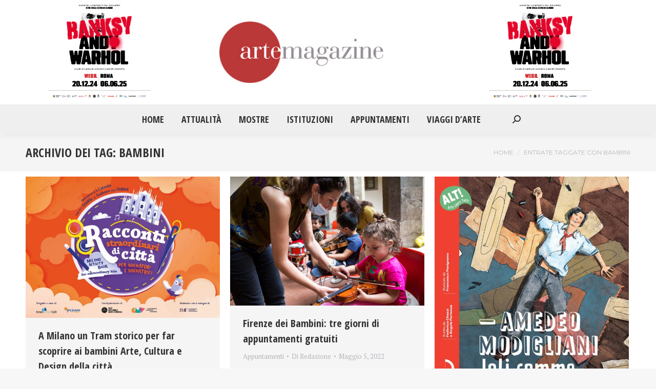

--- FILE ---
content_type: text/html; charset=UTF-8
request_url: https://artemagazine.it/tag/bambini/
body_size: 15457
content:
<!DOCTYPE html>
<!--[if !(IE 6) | !(IE 7) | !(IE 8)  ]><!-->
<html dir="ltr" lang="it-IT" prefix="og: https://ogp.me/ns#" class="no-js">
<!--<![endif]-->
<head>
	<meta charset="UTF-8" />
		<meta name="viewport" content="width=device-width, initial-scale=1, maximum-scale=1, user-scalable=0">
			<link rel="profile" href="https://gmpg.org/xfn/11" />
	<title>bambini - Arte Magazine</title>
	<style>img:is([sizes="auto" i], [sizes^="auto," i]) { contain-intrinsic-size: 3000px 1500px }</style>
	
		<!-- All in One SEO 4.8.4.1 - aioseo.com -->
	<meta name="robots" content="max-image-preview:large" />
	<link rel="canonical" href="https://artemagazine.it/tag/bambini/" />
	<link rel="next" href="https://artemagazine.it/tag/bambini/page/2/" />
	<meta name="generator" content="All in One SEO (AIOSEO) 4.8.4.1" />
		<script type="application/ld+json" class="aioseo-schema">
			{"@context":"https:\/\/schema.org","@graph":[{"@type":"BreadcrumbList","@id":"https:\/\/artemagazine.it\/tag\/bambini\/#breadcrumblist","itemListElement":[{"@type":"ListItem","@id":"https:\/\/artemagazine.it#listItem","position":1,"name":"Home","item":"https:\/\/artemagazine.it","nextItem":{"@type":"ListItem","@id":"https:\/\/artemagazine.it\/tag\/bambini\/#listItem","name":"bambini"}},{"@type":"ListItem","@id":"https:\/\/artemagazine.it\/tag\/bambini\/#listItem","position":2,"name":"bambini","previousItem":{"@type":"ListItem","@id":"https:\/\/artemagazine.it#listItem","name":"Home"}}]},{"@type":"CollectionPage","@id":"https:\/\/artemagazine.it\/tag\/bambini\/#collectionpage","url":"https:\/\/artemagazine.it\/tag\/bambini\/","name":"bambini - Arte Magazine","inLanguage":"it-IT","isPartOf":{"@id":"https:\/\/artemagazine.it\/#website"},"breadcrumb":{"@id":"https:\/\/artemagazine.it\/tag\/bambini\/#breadcrumblist"}},{"@type":"Organization","@id":"https:\/\/artemagazine.it\/#organization","name":"Arte Magazine","description":"Il quotidiano di Arte e Cultura","url":"https:\/\/artemagazine.it\/","sameAs":["https:\/\/www.facebook.com\/artemagazine43","https:\/\/twitter.com\/ArteMagazine"]},{"@type":"WebSite","@id":"https:\/\/artemagazine.it\/#website","url":"https:\/\/artemagazine.it\/","name":"Arte Magazine","description":"Il quotidiano di Arte e Cultura","inLanguage":"it-IT","publisher":{"@id":"https:\/\/artemagazine.it\/#organization"}}]}
		</script>
		<!-- All in One SEO -->

<link rel='dns-prefetch' href='//www.googletagmanager.com' />
<link rel='dns-prefetch' href='//fonts.googleapis.com' />
<link rel="alternate" type="application/rss+xml" title="Arte Magazine &raquo; Feed" href="https://artemagazine.it/feed/" />
<link rel="alternate" type="application/rss+xml" title="Arte Magazine &raquo; Feed dei commenti" href="https://artemagazine.it/comments/feed/" />
<link rel="alternate" type="application/rss+xml" title="Arte Magazine &raquo; bambini Feed del tag" href="https://artemagazine.it/tag/bambini/feed/" />
<script>
window._wpemojiSettings = {"baseUrl":"https:\/\/s.w.org\/images\/core\/emoji\/15.0.3\/72x72\/","ext":".png","svgUrl":"https:\/\/s.w.org\/images\/core\/emoji\/15.0.3\/svg\/","svgExt":".svg","source":{"concatemoji":"https:\/\/artemagazine.it\/wp-includes\/js\/wp-emoji-release.min.js?ver=6.7.2"}};
/*! This file is auto-generated */
!function(i,n){var o,s,e;function c(e){try{var t={supportTests:e,timestamp:(new Date).valueOf()};sessionStorage.setItem(o,JSON.stringify(t))}catch(e){}}function p(e,t,n){e.clearRect(0,0,e.canvas.width,e.canvas.height),e.fillText(t,0,0);var t=new Uint32Array(e.getImageData(0,0,e.canvas.width,e.canvas.height).data),r=(e.clearRect(0,0,e.canvas.width,e.canvas.height),e.fillText(n,0,0),new Uint32Array(e.getImageData(0,0,e.canvas.width,e.canvas.height).data));return t.every(function(e,t){return e===r[t]})}function u(e,t,n){switch(t){case"flag":return n(e,"\ud83c\udff3\ufe0f\u200d\u26a7\ufe0f","\ud83c\udff3\ufe0f\u200b\u26a7\ufe0f")?!1:!n(e,"\ud83c\uddfa\ud83c\uddf3","\ud83c\uddfa\u200b\ud83c\uddf3")&&!n(e,"\ud83c\udff4\udb40\udc67\udb40\udc62\udb40\udc65\udb40\udc6e\udb40\udc67\udb40\udc7f","\ud83c\udff4\u200b\udb40\udc67\u200b\udb40\udc62\u200b\udb40\udc65\u200b\udb40\udc6e\u200b\udb40\udc67\u200b\udb40\udc7f");case"emoji":return!n(e,"\ud83d\udc26\u200d\u2b1b","\ud83d\udc26\u200b\u2b1b")}return!1}function f(e,t,n){var r="undefined"!=typeof WorkerGlobalScope&&self instanceof WorkerGlobalScope?new OffscreenCanvas(300,150):i.createElement("canvas"),a=r.getContext("2d",{willReadFrequently:!0}),o=(a.textBaseline="top",a.font="600 32px Arial",{});return e.forEach(function(e){o[e]=t(a,e,n)}),o}function t(e){var t=i.createElement("script");t.src=e,t.defer=!0,i.head.appendChild(t)}"undefined"!=typeof Promise&&(o="wpEmojiSettingsSupports",s=["flag","emoji"],n.supports={everything:!0,everythingExceptFlag:!0},e=new Promise(function(e){i.addEventListener("DOMContentLoaded",e,{once:!0})}),new Promise(function(t){var n=function(){try{var e=JSON.parse(sessionStorage.getItem(o));if("object"==typeof e&&"number"==typeof e.timestamp&&(new Date).valueOf()<e.timestamp+604800&&"object"==typeof e.supportTests)return e.supportTests}catch(e){}return null}();if(!n){if("undefined"!=typeof Worker&&"undefined"!=typeof OffscreenCanvas&&"undefined"!=typeof URL&&URL.createObjectURL&&"undefined"!=typeof Blob)try{var e="postMessage("+f.toString()+"("+[JSON.stringify(s),u.toString(),p.toString()].join(",")+"));",r=new Blob([e],{type:"text/javascript"}),a=new Worker(URL.createObjectURL(r),{name:"wpTestEmojiSupports"});return void(a.onmessage=function(e){c(n=e.data),a.terminate(),t(n)})}catch(e){}c(n=f(s,u,p))}t(n)}).then(function(e){for(var t in e)n.supports[t]=e[t],n.supports.everything=n.supports.everything&&n.supports[t],"flag"!==t&&(n.supports.everythingExceptFlag=n.supports.everythingExceptFlag&&n.supports[t]);n.supports.everythingExceptFlag=n.supports.everythingExceptFlag&&!n.supports.flag,n.DOMReady=!1,n.readyCallback=function(){n.DOMReady=!0}}).then(function(){return e}).then(function(){var e;n.supports.everything||(n.readyCallback(),(e=n.source||{}).concatemoji?t(e.concatemoji):e.wpemoji&&e.twemoji&&(t(e.twemoji),t(e.wpemoji)))}))}((window,document),window._wpemojiSettings);
</script>
<style id='wp-emoji-styles-inline-css'>

	img.wp-smiley, img.emoji {
		display: inline !important;
		border: none !important;
		box-shadow: none !important;
		height: 1em !important;
		width: 1em !important;
		margin: 0 0.07em !important;
		vertical-align: -0.1em !important;
		background: none !important;
		padding: 0 !important;
	}
</style>
<link rel='stylesheet' id='wp-block-library-css' href='https://artemagazine.it/wp-includes/css/dist/block-library/style.min.css?ver=6.7.2' media='all' />
<style id='wp-block-library-theme-inline-css'>
.wp-block-audio :where(figcaption){color:#555;font-size:13px;text-align:center}.is-dark-theme .wp-block-audio :where(figcaption){color:#ffffffa6}.wp-block-audio{margin:0 0 1em}.wp-block-code{border:1px solid #ccc;border-radius:4px;font-family:Menlo,Consolas,monaco,monospace;padding:.8em 1em}.wp-block-embed :where(figcaption){color:#555;font-size:13px;text-align:center}.is-dark-theme .wp-block-embed :where(figcaption){color:#ffffffa6}.wp-block-embed{margin:0 0 1em}.blocks-gallery-caption{color:#555;font-size:13px;text-align:center}.is-dark-theme .blocks-gallery-caption{color:#ffffffa6}:root :where(.wp-block-image figcaption){color:#555;font-size:13px;text-align:center}.is-dark-theme :root :where(.wp-block-image figcaption){color:#ffffffa6}.wp-block-image{margin:0 0 1em}.wp-block-pullquote{border-bottom:4px solid;border-top:4px solid;color:currentColor;margin-bottom:1.75em}.wp-block-pullquote cite,.wp-block-pullquote footer,.wp-block-pullquote__citation{color:currentColor;font-size:.8125em;font-style:normal;text-transform:uppercase}.wp-block-quote{border-left:.25em solid;margin:0 0 1.75em;padding-left:1em}.wp-block-quote cite,.wp-block-quote footer{color:currentColor;font-size:.8125em;font-style:normal;position:relative}.wp-block-quote:where(.has-text-align-right){border-left:none;border-right:.25em solid;padding-left:0;padding-right:1em}.wp-block-quote:where(.has-text-align-center){border:none;padding-left:0}.wp-block-quote.is-large,.wp-block-quote.is-style-large,.wp-block-quote:where(.is-style-plain){border:none}.wp-block-search .wp-block-search__label{font-weight:700}.wp-block-search__button{border:1px solid #ccc;padding:.375em .625em}:where(.wp-block-group.has-background){padding:1.25em 2.375em}.wp-block-separator.has-css-opacity{opacity:.4}.wp-block-separator{border:none;border-bottom:2px solid;margin-left:auto;margin-right:auto}.wp-block-separator.has-alpha-channel-opacity{opacity:1}.wp-block-separator:not(.is-style-wide):not(.is-style-dots){width:100px}.wp-block-separator.has-background:not(.is-style-dots){border-bottom:none;height:1px}.wp-block-separator.has-background:not(.is-style-wide):not(.is-style-dots){height:2px}.wp-block-table{margin:0 0 1em}.wp-block-table td,.wp-block-table th{word-break:normal}.wp-block-table :where(figcaption){color:#555;font-size:13px;text-align:center}.is-dark-theme .wp-block-table :where(figcaption){color:#ffffffa6}.wp-block-video :where(figcaption){color:#555;font-size:13px;text-align:center}.is-dark-theme .wp-block-video :where(figcaption){color:#ffffffa6}.wp-block-video{margin:0 0 1em}:root :where(.wp-block-template-part.has-background){margin-bottom:0;margin-top:0;padding:1.25em 2.375em}
</style>
<style id='classic-theme-styles-inline-css'>
/*! This file is auto-generated */
.wp-block-button__link{color:#fff;background-color:#32373c;border-radius:9999px;box-shadow:none;text-decoration:none;padding:calc(.667em + 2px) calc(1.333em + 2px);font-size:1.125em}.wp-block-file__button{background:#32373c;color:#fff;text-decoration:none}
</style>
<style id='global-styles-inline-css'>
:root{--wp--preset--aspect-ratio--square: 1;--wp--preset--aspect-ratio--4-3: 4/3;--wp--preset--aspect-ratio--3-4: 3/4;--wp--preset--aspect-ratio--3-2: 3/2;--wp--preset--aspect-ratio--2-3: 2/3;--wp--preset--aspect-ratio--16-9: 16/9;--wp--preset--aspect-ratio--9-16: 9/16;--wp--preset--color--black: #000000;--wp--preset--color--cyan-bluish-gray: #abb8c3;--wp--preset--color--white: #FFF;--wp--preset--color--pale-pink: #f78da7;--wp--preset--color--vivid-red: #cf2e2e;--wp--preset--color--luminous-vivid-orange: #ff6900;--wp--preset--color--luminous-vivid-amber: #fcb900;--wp--preset--color--light-green-cyan: #7bdcb5;--wp--preset--color--vivid-green-cyan: #00d084;--wp--preset--color--pale-cyan-blue: #8ed1fc;--wp--preset--color--vivid-cyan-blue: #0693e3;--wp--preset--color--vivid-purple: #9b51e0;--wp--preset--color--accent: #ba3838;--wp--preset--color--dark-gray: #111;--wp--preset--color--light-gray: #767676;--wp--preset--gradient--vivid-cyan-blue-to-vivid-purple: linear-gradient(135deg,rgba(6,147,227,1) 0%,rgb(155,81,224) 100%);--wp--preset--gradient--light-green-cyan-to-vivid-green-cyan: linear-gradient(135deg,rgb(122,220,180) 0%,rgb(0,208,130) 100%);--wp--preset--gradient--luminous-vivid-amber-to-luminous-vivid-orange: linear-gradient(135deg,rgba(252,185,0,1) 0%,rgba(255,105,0,1) 100%);--wp--preset--gradient--luminous-vivid-orange-to-vivid-red: linear-gradient(135deg,rgba(255,105,0,1) 0%,rgb(207,46,46) 100%);--wp--preset--gradient--very-light-gray-to-cyan-bluish-gray: linear-gradient(135deg,rgb(238,238,238) 0%,rgb(169,184,195) 100%);--wp--preset--gradient--cool-to-warm-spectrum: linear-gradient(135deg,rgb(74,234,220) 0%,rgb(151,120,209) 20%,rgb(207,42,186) 40%,rgb(238,44,130) 60%,rgb(251,105,98) 80%,rgb(254,248,76) 100%);--wp--preset--gradient--blush-light-purple: linear-gradient(135deg,rgb(255,206,236) 0%,rgb(152,150,240) 100%);--wp--preset--gradient--blush-bordeaux: linear-gradient(135deg,rgb(254,205,165) 0%,rgb(254,45,45) 50%,rgb(107,0,62) 100%);--wp--preset--gradient--luminous-dusk: linear-gradient(135deg,rgb(255,203,112) 0%,rgb(199,81,192) 50%,rgb(65,88,208) 100%);--wp--preset--gradient--pale-ocean: linear-gradient(135deg,rgb(255,245,203) 0%,rgb(182,227,212) 50%,rgb(51,167,181) 100%);--wp--preset--gradient--electric-grass: linear-gradient(135deg,rgb(202,248,128) 0%,rgb(113,206,126) 100%);--wp--preset--gradient--midnight: linear-gradient(135deg,rgb(2,3,129) 0%,rgb(40,116,252) 100%);--wp--preset--font-size--small: 13px;--wp--preset--font-size--medium: 20px;--wp--preset--font-size--large: 36px;--wp--preset--font-size--x-large: 42px;--wp--preset--spacing--20: 0.44rem;--wp--preset--spacing--30: 0.67rem;--wp--preset--spacing--40: 1rem;--wp--preset--spacing--50: 1.5rem;--wp--preset--spacing--60: 2.25rem;--wp--preset--spacing--70: 3.38rem;--wp--preset--spacing--80: 5.06rem;--wp--preset--shadow--natural: 6px 6px 9px rgba(0, 0, 0, 0.2);--wp--preset--shadow--deep: 12px 12px 50px rgba(0, 0, 0, 0.4);--wp--preset--shadow--sharp: 6px 6px 0px rgba(0, 0, 0, 0.2);--wp--preset--shadow--outlined: 6px 6px 0px -3px rgba(255, 255, 255, 1), 6px 6px rgba(0, 0, 0, 1);--wp--preset--shadow--crisp: 6px 6px 0px rgba(0, 0, 0, 1);}:where(.is-layout-flex){gap: 0.5em;}:where(.is-layout-grid){gap: 0.5em;}body .is-layout-flex{display: flex;}.is-layout-flex{flex-wrap: wrap;align-items: center;}.is-layout-flex > :is(*, div){margin: 0;}body .is-layout-grid{display: grid;}.is-layout-grid > :is(*, div){margin: 0;}:where(.wp-block-columns.is-layout-flex){gap: 2em;}:where(.wp-block-columns.is-layout-grid){gap: 2em;}:where(.wp-block-post-template.is-layout-flex){gap: 1.25em;}:where(.wp-block-post-template.is-layout-grid){gap: 1.25em;}.has-black-color{color: var(--wp--preset--color--black) !important;}.has-cyan-bluish-gray-color{color: var(--wp--preset--color--cyan-bluish-gray) !important;}.has-white-color{color: var(--wp--preset--color--white) !important;}.has-pale-pink-color{color: var(--wp--preset--color--pale-pink) !important;}.has-vivid-red-color{color: var(--wp--preset--color--vivid-red) !important;}.has-luminous-vivid-orange-color{color: var(--wp--preset--color--luminous-vivid-orange) !important;}.has-luminous-vivid-amber-color{color: var(--wp--preset--color--luminous-vivid-amber) !important;}.has-light-green-cyan-color{color: var(--wp--preset--color--light-green-cyan) !important;}.has-vivid-green-cyan-color{color: var(--wp--preset--color--vivid-green-cyan) !important;}.has-pale-cyan-blue-color{color: var(--wp--preset--color--pale-cyan-blue) !important;}.has-vivid-cyan-blue-color{color: var(--wp--preset--color--vivid-cyan-blue) !important;}.has-vivid-purple-color{color: var(--wp--preset--color--vivid-purple) !important;}.has-black-background-color{background-color: var(--wp--preset--color--black) !important;}.has-cyan-bluish-gray-background-color{background-color: var(--wp--preset--color--cyan-bluish-gray) !important;}.has-white-background-color{background-color: var(--wp--preset--color--white) !important;}.has-pale-pink-background-color{background-color: var(--wp--preset--color--pale-pink) !important;}.has-vivid-red-background-color{background-color: var(--wp--preset--color--vivid-red) !important;}.has-luminous-vivid-orange-background-color{background-color: var(--wp--preset--color--luminous-vivid-orange) !important;}.has-luminous-vivid-amber-background-color{background-color: var(--wp--preset--color--luminous-vivid-amber) !important;}.has-light-green-cyan-background-color{background-color: var(--wp--preset--color--light-green-cyan) !important;}.has-vivid-green-cyan-background-color{background-color: var(--wp--preset--color--vivid-green-cyan) !important;}.has-pale-cyan-blue-background-color{background-color: var(--wp--preset--color--pale-cyan-blue) !important;}.has-vivid-cyan-blue-background-color{background-color: var(--wp--preset--color--vivid-cyan-blue) !important;}.has-vivid-purple-background-color{background-color: var(--wp--preset--color--vivid-purple) !important;}.has-black-border-color{border-color: var(--wp--preset--color--black) !important;}.has-cyan-bluish-gray-border-color{border-color: var(--wp--preset--color--cyan-bluish-gray) !important;}.has-white-border-color{border-color: var(--wp--preset--color--white) !important;}.has-pale-pink-border-color{border-color: var(--wp--preset--color--pale-pink) !important;}.has-vivid-red-border-color{border-color: var(--wp--preset--color--vivid-red) !important;}.has-luminous-vivid-orange-border-color{border-color: var(--wp--preset--color--luminous-vivid-orange) !important;}.has-luminous-vivid-amber-border-color{border-color: var(--wp--preset--color--luminous-vivid-amber) !important;}.has-light-green-cyan-border-color{border-color: var(--wp--preset--color--light-green-cyan) !important;}.has-vivid-green-cyan-border-color{border-color: var(--wp--preset--color--vivid-green-cyan) !important;}.has-pale-cyan-blue-border-color{border-color: var(--wp--preset--color--pale-cyan-blue) !important;}.has-vivid-cyan-blue-border-color{border-color: var(--wp--preset--color--vivid-cyan-blue) !important;}.has-vivid-purple-border-color{border-color: var(--wp--preset--color--vivid-purple) !important;}.has-vivid-cyan-blue-to-vivid-purple-gradient-background{background: var(--wp--preset--gradient--vivid-cyan-blue-to-vivid-purple) !important;}.has-light-green-cyan-to-vivid-green-cyan-gradient-background{background: var(--wp--preset--gradient--light-green-cyan-to-vivid-green-cyan) !important;}.has-luminous-vivid-amber-to-luminous-vivid-orange-gradient-background{background: var(--wp--preset--gradient--luminous-vivid-amber-to-luminous-vivid-orange) !important;}.has-luminous-vivid-orange-to-vivid-red-gradient-background{background: var(--wp--preset--gradient--luminous-vivid-orange-to-vivid-red) !important;}.has-very-light-gray-to-cyan-bluish-gray-gradient-background{background: var(--wp--preset--gradient--very-light-gray-to-cyan-bluish-gray) !important;}.has-cool-to-warm-spectrum-gradient-background{background: var(--wp--preset--gradient--cool-to-warm-spectrum) !important;}.has-blush-light-purple-gradient-background{background: var(--wp--preset--gradient--blush-light-purple) !important;}.has-blush-bordeaux-gradient-background{background: var(--wp--preset--gradient--blush-bordeaux) !important;}.has-luminous-dusk-gradient-background{background: var(--wp--preset--gradient--luminous-dusk) !important;}.has-pale-ocean-gradient-background{background: var(--wp--preset--gradient--pale-ocean) !important;}.has-electric-grass-gradient-background{background: var(--wp--preset--gradient--electric-grass) !important;}.has-midnight-gradient-background{background: var(--wp--preset--gradient--midnight) !important;}.has-small-font-size{font-size: var(--wp--preset--font-size--small) !important;}.has-medium-font-size{font-size: var(--wp--preset--font-size--medium) !important;}.has-large-font-size{font-size: var(--wp--preset--font-size--large) !important;}.has-x-large-font-size{font-size: var(--wp--preset--font-size--x-large) !important;}
:where(.wp-block-post-template.is-layout-flex){gap: 1.25em;}:where(.wp-block-post-template.is-layout-grid){gap: 1.25em;}
:where(.wp-block-columns.is-layout-flex){gap: 2em;}:where(.wp-block-columns.is-layout-grid){gap: 2em;}
:root :where(.wp-block-pullquote){font-size: 1.5em;line-height: 1.6;}
</style>
<link rel='stylesheet' id='the7-font-css' href='https://artemagazine.it/wp-content/themes/dt-the7/fonts/icomoon-the7-font/icomoon-the7-font.min.css?ver=12.4.0' media='all' />
<link rel='stylesheet' id='the7-awesome-fonts-css' href='https://artemagazine.it/wp-content/themes/dt-the7/fonts/FontAwesome/css/all.min.css?ver=12.4.0' media='all' />
<link rel='stylesheet' id='the7-awesome-fonts-back-css' href='https://artemagazine.it/wp-content/themes/dt-the7/fonts/FontAwesome/back-compat.min.css?ver=12.4.0' media='all' />
<link rel='stylesheet' id='the7-fontello-css' href='https://artemagazine.it/wp-content/themes/dt-the7/fonts/fontello/css/fontello.min.css?ver=12.4.0' media='all' />
<link rel='stylesheet' id='dt-web-fonts-css' href='https://fonts.googleapis.com/css?family=Montserrat:400,600,700%7CRoboto:400,600,700%7CRoboto+Condensed:400,600,700%7COpen+Sans+Condensed:400,600,700%7CPT+Serif:400,600,700' media='all' />
<link rel='stylesheet' id='dt-main-css' href='https://artemagazine.it/wp-content/themes/dt-the7/css/main.min.css?ver=12.4.0' media='all' />
<style id='dt-main-inline-css'>
body #load {
  display: block;
  height: 100%;
  overflow: hidden;
  position: fixed;
  width: 100%;
  z-index: 9901;
  opacity: 1;
  visibility: visible;
  transition: all .35s ease-out;
}
.load-wrap {
  width: 100%;
  height: 100%;
  background-position: center center;
  background-repeat: no-repeat;
  text-align: center;
  display: -ms-flexbox;
  display: -ms-flex;
  display: flex;
  -ms-align-items: center;
  -ms-flex-align: center;
  align-items: center;
  -ms-flex-flow: column wrap;
  flex-flow: column wrap;
  -ms-flex-pack: center;
  -ms-justify-content: center;
  justify-content: center;
}
.load-wrap > svg {
  position: absolute;
  top: 50%;
  left: 50%;
  transform: translate(-50%,-50%);
}
#load {
  background: var(--the7-elementor-beautiful-loading-bg,#ffffff);
  --the7-beautiful-spinner-color2: var(--the7-beautiful-spinner-color,rgba(97,98,103,0.4));
}

</style>
<link rel='stylesheet' id='the7-custom-scrollbar-css' href='https://artemagazine.it/wp-content/themes/dt-the7/lib/custom-scrollbar/custom-scrollbar.min.css?ver=12.4.0' media='all' />
<link rel='stylesheet' id='the7-css-vars-css' href='https://artemagazine.it/wp-content/uploads/the7-css/css-vars.css?ver=37699b2ab358' media='all' />
<link rel='stylesheet' id='dt-custom-css' href='https://artemagazine.it/wp-content/uploads/the7-css/custom.css?ver=37699b2ab358' media='all' />
<link rel='stylesheet' id='dt-media-css' href='https://artemagazine.it/wp-content/uploads/the7-css/media.css?ver=37699b2ab358' media='all' />
<link rel='stylesheet' id='the7-mega-menu-css' href='https://artemagazine.it/wp-content/uploads/the7-css/mega-menu.css?ver=37699b2ab358' media='all' />
<link rel='stylesheet' id='style-css' href='https://artemagazine.it/wp-content/themes/dt-the7-child/style.css?ver=12.4.0' media='all' />
<link rel='stylesheet' id='the7-elementor-global-css' href='https://artemagazine.it/wp-content/themes/dt-the7/css/compatibility/elementor/elementor-global.min.css?ver=12.4.0' media='all' />
<link rel='stylesheet' id='srpw-style-css' href='https://artemagazine.it/wp-content/plugins/smart-recent-posts-widget/assets/css/srpw-frontend.css?ver=6.7.2' media='all' />
<script src="https://artemagazine.it/wp-includes/js/jquery/jquery.min.js?ver=3.7.1" id="jquery-core-js"></script>
<script src="https://artemagazine.it/wp-includes/js/jquery/jquery-migrate.min.js?ver=3.4.1" id="jquery-migrate-js"></script>
<script id="dt-above-fold-js-extra">
var dtLocal = {"themeUrl":"https:\/\/artemagazine.it\/wp-content\/themes\/dt-the7","passText":"Per visualizzare questo post protetto, inserisci la password qui sotto:","moreButtonText":{"loading":"Caricamento...","loadMore":"Carica ancora"},"postID":"43703","ajaxurl":"https:\/\/artemagazine.it\/wp-admin\/admin-ajax.php","REST":{"baseUrl":"https:\/\/artemagazine.it\/wp-json\/the7\/v1","endpoints":{"sendMail":"\/send-mail"}},"contactMessages":{"required":"One or more fields have an error. Please check and try again.","terms":"Accetta la privacy policy.","fillTheCaptchaError":"Riempi il captcha."},"captchaSiteKey":"","ajaxNonce":"6ac4df1ab4","pageData":{"type":"archive","template":"archive","layout":"masonry"},"themeSettings":{"smoothScroll":"off","lazyLoading":false,"desktopHeader":{"height":180},"ToggleCaptionEnabled":"disabled","ToggleCaption":"Navigazione","floatingHeader":{"showAfter":150,"showMenu":true,"height":70,"logo":{"showLogo":true,"html":"<img class=\" preload-me\" src=\"https:\/\/artemagazine.it\/wp-content\/uploads\/2021\/08\/logoBig.jpg\" srcset=\"https:\/\/artemagazine.it\/wp-content\/uploads\/2021\/08\/logoBig.jpg 347w, https:\/\/artemagazine.it\/wp-content\/uploads\/2021\/08\/logoBig.jpg 347w\" width=\"347\" height=\"130\"   sizes=\"347px\" alt=\"Arte Magazine\" \/>","url":"https:\/\/artemagazine.it\/"}},"topLine":{"floatingTopLine":{"logo":{"showLogo":false,"html":""}}},"mobileHeader":{"firstSwitchPoint":1150,"secondSwitchPoint":778,"firstSwitchPointHeight":70,"secondSwitchPointHeight":70,"mobileToggleCaptionEnabled":"disabled","mobileToggleCaption":"Menu"},"stickyMobileHeaderFirstSwitch":{"logo":{"html":"<img class=\" preload-me\" src=\"https:\/\/artemagazine.it\/wp-content\/uploads\/2021\/08\/logoBig.jpg\" srcset=\"https:\/\/artemagazine.it\/wp-content\/uploads\/2021\/08\/logoBig.jpg 347w, https:\/\/artemagazine.it\/wp-content\/uploads\/2021\/08\/logoBig.jpg 347w\" width=\"347\" height=\"130\"   sizes=\"347px\" alt=\"Arte Magazine\" \/>"}},"stickyMobileHeaderSecondSwitch":{"logo":{"html":"<img class=\" preload-me\" src=\"https:\/\/artemagazine.it\/wp-content\/uploads\/2021\/08\/logoBig.jpg\" srcset=\"https:\/\/artemagazine.it\/wp-content\/uploads\/2021\/08\/logoBig.jpg 347w, https:\/\/artemagazine.it\/wp-content\/uploads\/2021\/08\/logoBig.jpg 347w\" width=\"347\" height=\"130\"   sizes=\"347px\" alt=\"Arte Magazine\" \/>"}},"sidebar":{"switchPoint":992},"boxedWidth":"1340px"},"elementor":{"settings":{"container_width":1140}}};
var dtShare = {"shareButtonText":{"facebook":"Condividi su Facebook","twitter":"Share on X","pinterest":"Pin it","linkedin":"Condividi su Linkedin","whatsapp":"Condividi su Whatsapp"},"overlayOpacity":"85"};
</script>
<script src="https://artemagazine.it/wp-content/themes/dt-the7/js/above-the-fold.min.js?ver=12.4.0" id="dt-above-fold-js"></script>

<!-- Snippet del tag Google (gtag.js) aggiunto da Site Kit -->

<!-- Snippet Google Analytics aggiunto da Site Kit -->
<script src="https://www.googletagmanager.com/gtag/js?id=GT-M6J8CT4" id="google_gtagjs-js" async></script>
<script id="google_gtagjs-js-after">
window.dataLayer = window.dataLayer || [];function gtag(){dataLayer.push(arguments);}
gtag("set","linker",{"domains":["artemagazine.it"]});
gtag("js", new Date());
gtag("set", "developer_id.dZTNiMT", true);
gtag("config", "GT-M6J8CT4");
</script>

<!-- Snippet del tag Google (gtag.js) finale aggiunto da Site Kit -->
<link rel="https://api.w.org/" href="https://artemagazine.it/wp-json/" /><link rel="alternate" title="JSON" type="application/json" href="https://artemagazine.it/wp-json/wp/v2/tags/3742" /><link rel="EditURI" type="application/rsd+xml" title="RSD" href="https://artemagazine.it/xmlrpc.php?rsd" />
<meta name="generator" content="WordPress 6.7.2" />
<meta name="generator" content="Site Kit by Google 1.156.0" /><meta name="generator" content="Elementor 3.27.2; settings: css_print_method-internal, google_font-enabled, font_display-auto">
			<style>
				.e-con.e-parent:nth-of-type(n+4):not(.e-lazyloaded):not(.e-no-lazyload),
				.e-con.e-parent:nth-of-type(n+4):not(.e-lazyloaded):not(.e-no-lazyload) * {
					background-image: none !important;
				}
				@media screen and (max-height: 1024px) {
					.e-con.e-parent:nth-of-type(n+3):not(.e-lazyloaded):not(.e-no-lazyload),
					.e-con.e-parent:nth-of-type(n+3):not(.e-lazyloaded):not(.e-no-lazyload) * {
						background-image: none !important;
					}
				}
				@media screen and (max-height: 640px) {
					.e-con.e-parent:nth-of-type(n+2):not(.e-lazyloaded):not(.e-no-lazyload),
					.e-con.e-parent:nth-of-type(n+2):not(.e-lazyloaded):not(.e-no-lazyload) * {
						background-image: none !important;
					}
				}
			</style>
			<script type="text/javascript" id="the7-loader-script">
document.addEventListener("DOMContentLoaded", function(event) {
	var load = document.getElementById("load");
	if(!load.classList.contains('loader-removed')){
		var removeLoading = setTimeout(function() {
			load.className += " loader-removed";
		}, 300);
	}
});
</script>
		<link rel="icon" href="https://artemagazine.it/wp-content/uploads/2021/09/index.ico" type="image/x-icon" sizes="16x16"/><link rel="icon" href="https://artemagazine.it/wp-content/uploads/2021/09/index.ico" type="image/x-icon" sizes="32x32"/><link rel="apple-touch-icon" href="https://artemagazine.it/wp-content/uploads/2021/09/index.ico"><link rel="apple-touch-icon" sizes="76x76" href="https://artemagazine.it/wp-content/uploads/2021/09/index.ico"><link rel="apple-touch-icon" sizes="120x120" href="https://artemagazine.it/wp-content/uploads/2021/09/index.ico"><link rel="apple-touch-icon" sizes="152x152" href="https://artemagazine.it/wp-content/uploads/2021/09/index.ico"><style id='the7-custom-inline-css' type='text/css'>
.branding a img, .branding img {
	max-width: 320px;
	height: auto;
}
.classic-header.bg-behind-menu .navigation::before {
	background-color: #efefef;
}
.preload-me {
	max-width: 200px;
	height: auto;
}
#phantom .logo-box, #phantom .phantom-top-line-logo, .phantom-sticky .sticky-on.masthead:not(.side-header) .branding > a, .phantom-sticky .sticky-on.masthead:not(.side-header) .branding > img {
	padding: 10px 40px 10px 0px;
}
#main {
	padding: 10px 0 0px 0;
}
#comments {
	display: none;
}
#footer .wf-container-footer {
	padding-top: 0;
	padding-bottom: 20px;
}
.wf-container-bottom, #bottom-bar.full-width-line {
	border-top: none;
}
.footer .widget {
	margin-bottom: 0;
}
.sidebar-recenti a {
	font-size: 20px;
	font-weight: bold;
	color: #BA3838;
}
.widget-title, body .elementor-widget .woocommerce h5 {
	font-size: 24px;
}
.bottom-text-block {
	text-align: center;
	width: 100% !important;
}
.page-title .wf-wrap {
	min-height: 10px;
	padding-top: 20px;
	padding-bottom: 20px;
}
.wf-container-footer {
	display: none;
}
.classic-header .branding .mini-widgets:last-child {
	padding: 0px 6rem;
}
.classic-header .branding .mini-widgets {
	padding: 0 4rem;
}
.srpw-block a {
	text-decoration: none;
	color: var(--the7-title-color) !important;
	font: normal 700 20px / 30px "Open Sans Condensed", Helvetica, Arial, Verdana, sans-serif;
}
.elementor-heading-title.elementor-size-default {
	padding-left: 10px;
}
.thumb-caption {
	text-align: center;
	font-weight: bold;
}
.thumb-caption {
	line-height: 1.3em;
}
.elementor-widget.elementor-widget-the7_elements_carousel .content-rollover-layout-list .post-entry-wrapper, .elementor-widget.elementor-widget-the7_elements_carousel .post-entry-content {
	padding: 0;
}
.elementor-27371 .elementor-element.elementor-element-54058eb article .post-entry-content {
	padding: 6% 0% 1% 2%;
}
.elementor-27371 .elementor-element.elementor-element-8f414c9 article .post-entry-content {
	padding: 6% 0% 1% 2%;
}
.elementor-widget.elementor-widget-the7_elements_carousel .content-rollover-layout-list .post-entry-wrapper {
	padding: 0 !important;
}
.pinterest.pinit-marklet {
	display: none !important;
}
.elementor-element-95c33d7 .post-entry-content {
	padding: 0 !important;
}
.single .content> article {
    display: flex;
    flex-direction: column;
}
.author-info.entry-author {
    order: -1;
}
.entry-author {
	background-color: transparent;
	border-bottom: 1px solid #ddd;
	border-radius: 0;
	padding: 2px;
	margin-bottom: 2rem;
}
.post .entry-author img {
	max-width: none;
	box-shadow: 0 0 7px #ddd;
}
.author-description {
	padding: 1rem 0;
}

</style>
</head>
<body id="the7-body" class="archive tag tag-bambini tag-3742 wp-embed-responsive layout-masonry description-under-image dt-responsive-on right-mobile-menu-close-icon ouside-menu-close-icon mobile-hamburger-close-bg-enable mobile-hamburger-close-bg-hover-enable  fade-medium-mobile-menu-close-icon fade-medium-menu-close-icon srcset-enabled btn-flat custom-btn-color custom-btn-hover-color phantom-fade phantom-shadow-decoration phantom-main-logo-on floating-top-bar floating-mobile-menu-icon top-header first-switch-logo-left first-switch-menu-right second-switch-logo-left second-switch-menu-right right-mobile-menu layzr-loading-on popup-message-style the7-ver-12.4.0 dt-fa-compatibility elementor-default elementor-kit-27373">
<!-- The7 12.4.0 -->
<div id="load" class="spinner-loader">
	<div class="load-wrap"><style type="text/css">
    [class*="the7-spinner-animate-"]{
        animation: spinner-animation 1s cubic-bezier(1,1,1,1) infinite;
        x:46.5px;
        y:40px;
        width:7px;
        height:20px;
        fill:var(--the7-beautiful-spinner-color2);
        opacity: 0.2;
    }
    .the7-spinner-animate-2{
        animation-delay: 0.083s;
    }
    .the7-spinner-animate-3{
        animation-delay: 0.166s;
    }
    .the7-spinner-animate-4{
         animation-delay: 0.25s;
    }
    .the7-spinner-animate-5{
         animation-delay: 0.33s;
    }
    .the7-spinner-animate-6{
         animation-delay: 0.416s;
    }
    .the7-spinner-animate-7{
         animation-delay: 0.5s;
    }
    .the7-spinner-animate-8{
         animation-delay: 0.58s;
    }
    .the7-spinner-animate-9{
         animation-delay: 0.666s;
    }
    .the7-spinner-animate-10{
         animation-delay: 0.75s;
    }
    .the7-spinner-animate-11{
        animation-delay: 0.83s;
    }
    .the7-spinner-animate-12{
        animation-delay: 0.916s;
    }
    @keyframes spinner-animation{
        from {
            opacity: 1;
        }
        to{
            opacity: 0;
        }
    }
</style>
<svg width="75px" height="75px" xmlns="http://www.w3.org/2000/svg" viewBox="0 0 100 100" preserveAspectRatio="xMidYMid">
	<rect class="the7-spinner-animate-1" rx="5" ry="5" transform="rotate(0 50 50) translate(0 -30)"></rect>
	<rect class="the7-spinner-animate-2" rx="5" ry="5" transform="rotate(30 50 50) translate(0 -30)"></rect>
	<rect class="the7-spinner-animate-3" rx="5" ry="5" transform="rotate(60 50 50) translate(0 -30)"></rect>
	<rect class="the7-spinner-animate-4" rx="5" ry="5" transform="rotate(90 50 50) translate(0 -30)"></rect>
	<rect class="the7-spinner-animate-5" rx="5" ry="5" transform="rotate(120 50 50) translate(0 -30)"></rect>
	<rect class="the7-spinner-animate-6" rx="5" ry="5" transform="rotate(150 50 50) translate(0 -30)"></rect>
	<rect class="the7-spinner-animate-7" rx="5" ry="5" transform="rotate(180 50 50) translate(0 -30)"></rect>
	<rect class="the7-spinner-animate-8" rx="5" ry="5" transform="rotate(210 50 50) translate(0 -30)"></rect>
	<rect class="the7-spinner-animate-9" rx="5" ry="5" transform="rotate(240 50 50) translate(0 -30)"></rect>
	<rect class="the7-spinner-animate-10" rx="5" ry="5" transform="rotate(270 50 50) translate(0 -30)"></rect>
	<rect class="the7-spinner-animate-11" rx="5" ry="5" transform="rotate(300 50 50) translate(0 -30)"></rect>
	<rect class="the7-spinner-animate-12" rx="5" ry="5" transform="rotate(330 50 50) translate(0 -30)"></rect>
</svg></div>
</div>
<div id="page" >
	<a class="skip-link screen-reader-text" href="#content">Vai ai contenuti</a>

<div class="masthead classic-header center bg-behind-menu logo-center widgets shadow-decoration shadow-mobile-header-decoration small-mobile-menu-icon dt-parent-menu-clickable show-sub-menu-on-hover"  role="banner">

	<div class="top-bar top-bar-empty top-bar-line-hide">
	<div class="top-bar-bg" ></div>
	<div class="mini-widgets left-widgets"></div><div class="mini-widgets right-widgets"></div></div>

	<header class="header-bar">

		<div class="branding">
	<div id="site-title" class="assistive-text">Arte Magazine</div>
	<div id="site-description" class="assistive-text">Il quotidiano di Arte e Cultura</div>
	<a class="same-logo" href="https://artemagazine.it/"><img class=" preload-me" src="https://artemagazine.it/wp-content/uploads/2021/08/logoBig.jpg" srcset="https://artemagazine.it/wp-content/uploads/2021/08/logoBig.jpg 347w, https://artemagazine.it/wp-content/uploads/2021/08/logoBig.jpg 347w" width="347" height="130"   sizes="347px" alt="Arte Magazine" /></a><div class="mini-widgets"><div class="text-area show-on-desktop near-logo-first-switch hide-on-second-switch"><p><a href="https://www.adidesignmuseum.org/mostra/atm-manifesto-storie-viaggi-e-design/"><img loading="lazy" src="https://artemagazine.it/wp-content/uploads/2025/01/600x600.jpg" class="vc_single_image-img attachment-full" alt="caravaggio2024.jpg" loading="lazy" data-dt-location="https://artemagazine.it/wp-content/uploads/2025/01/600x600.jpg" width="200" height="300"></a></p>
</div></div><div class="mini-widgets"><div class="text-area show-on-desktop near-logo-first-switch hide-on-second-switch"><p><a href="https://www.adidesignmuseum.org/mostra/atm-manifesto-storie-viaggi-e-design/"><img loading="lazy" src="https://artemagazine.it/wp-content/uploads/2025/01/600x600.jpg" class="vc_single_image-img attachment-full" alt="caravaggio2024.jpg" loading="lazy" data-dt-location="https://artemagazine.it/wp-content/uploads/2025/01/600x600.jpg" width="200" height="300"></a></p>
</div></div></div>

		<nav class="navigation">

			<ul id="primary-menu" class="main-nav bg-outline-decoration hover-bg-decoration active-bg-decoration"><li class="menu-item menu-item-type-post_type menu-item-object-page menu-item-home menu-item-27405 first depth-0"><a href='https://artemagazine.it/' data-level='1'><span class="menu-item-text"><span class="menu-text">Home</span></span></a></li> <li class="menu-item menu-item-type-taxonomy menu-item-object-category menu-item-has-children menu-item-26883 has-children depth-0"><a href='https://artemagazine.it/category/attualita/' data-level='1'><span class="menu-item-text"><span class="menu-text">Attualità</span></span></a><ul class="sub-nav level-arrows-on"><li class="menu-item menu-item-type-taxonomy menu-item-object-category menu-item-26901 first depth-1"><a href='https://artemagazine.it/category/pre-dizioni/' data-level='2'><span class="menu-item-text"><span class="menu-text">Anticipazioni &#038; Speciali</span></span></a></li> </ul></li> <li class="menu-item menu-item-type-taxonomy menu-item-object-category menu-item-26884 depth-0"><a href='https://artemagazine.it/category/mostre/' data-level='1'><span class="menu-item-text"><span class="menu-text">Mostre</span></span></a></li> <li class="menu-item menu-item-type-taxonomy menu-item-object-category menu-item-26898 depth-0"><a href='https://artemagazine.it/category/istituzioni/' data-level='1'><span class="menu-item-text"><span class="menu-text">Istituzioni</span></span></a></li> <li class="menu-item menu-item-type-taxonomy menu-item-object-category menu-item-47885 depth-0"><a href='https://artemagazine.it/category/appuntamenti/' data-level='1'><span class="menu-item-text"><span class="menu-text">Appuntamenti</span></span></a></li> <li class="menu-item menu-item-type-taxonomy menu-item-object-category menu-item-69159 last depth-0"><a href='https://artemagazine.it/category/dal-territorio/' data-level='1'><span class="menu-item-text"><span class="menu-text">Viaggi d&#8217;arte</span></span></a></li> </ul>
			<div class="mini-widgets"><div class="mini-search show-on-desktop near-logo-first-switch near-logo-second-switch popup-search custom-icon"><form class="searchform mini-widget-searchform" role="search" method="get" action="https://artemagazine.it/">

	<div class="screen-reader-text">Cerca:</div>

	
		<a href="" class="submit text-disable"><i class=" mw-icon the7-mw-icon-search-bold"></i></a>
		<div class="popup-search-wrap">
			<input type="text" aria-label="Search" class="field searchform-s" name="s" value="" placeholder="Type and hit enter …" title="Search form"/>
			<a href="" class="search-icon"><i class="the7-mw-icon-search-bold"></i></a>
		</div>

			<input type="submit" class="assistive-text searchsubmit" value="Vai!"/>
</form>
</div></div>
		</nav>

	</header>

</div>
<div role="navigation" aria-label="Main Menu" class="dt-mobile-header mobile-menu-show-divider">
	<div class="dt-close-mobile-menu-icon" aria-label="Close" role="button" tabindex="0"><div class="close-line-wrap"><span class="close-line"></span><span class="close-line"></span><span class="close-line"></span></div></div>	<ul id="mobile-menu" class="mobile-main-nav">
		<li class="menu-item menu-item-type-post_type menu-item-object-page menu-item-home menu-item-27405 first depth-0"><a href='https://artemagazine.it/' data-level='1'><span class="menu-item-text"><span class="menu-text">Home</span></span></a></li> <li class="menu-item menu-item-type-taxonomy menu-item-object-category menu-item-has-children menu-item-26883 has-children depth-0"><a href='https://artemagazine.it/category/attualita/' data-level='1'><span class="menu-item-text"><span class="menu-text">Attualità</span></span></a><ul class="sub-nav level-arrows-on"><li class="menu-item menu-item-type-taxonomy menu-item-object-category menu-item-26901 first depth-1"><a href='https://artemagazine.it/category/pre-dizioni/' data-level='2'><span class="menu-item-text"><span class="menu-text">Anticipazioni &#038; Speciali</span></span></a></li> </ul></li> <li class="menu-item menu-item-type-taxonomy menu-item-object-category menu-item-26884 depth-0"><a href='https://artemagazine.it/category/mostre/' data-level='1'><span class="menu-item-text"><span class="menu-text">Mostre</span></span></a></li> <li class="menu-item menu-item-type-taxonomy menu-item-object-category menu-item-26898 depth-0"><a href='https://artemagazine.it/category/istituzioni/' data-level='1'><span class="menu-item-text"><span class="menu-text">Istituzioni</span></span></a></li> <li class="menu-item menu-item-type-taxonomy menu-item-object-category menu-item-47885 depth-0"><a href='https://artemagazine.it/category/appuntamenti/' data-level='1'><span class="menu-item-text"><span class="menu-text">Appuntamenti</span></span></a></li> <li class="menu-item menu-item-type-taxonomy menu-item-object-category menu-item-69159 last depth-0"><a href='https://artemagazine.it/category/dal-territorio/' data-level='1'><span class="menu-item-text"><span class="menu-text">Viaggi d&#8217;arte</span></span></a></li> 	</ul>
	<div class='mobile-mini-widgets-in-menu'></div>
</div>

		<div class="page-title title-left solid-bg breadcrumbs-mobile-off page-title-responsive-enabled">
			<div class="wf-wrap">

				<div class="page-title-head hgroup"><h1 >Archivio dei tag: <span>bambini</span></h1></div><div class="page-title-breadcrumbs"><div class="assistive-text">Tu sei qui:</div><ol class="breadcrumbs text-small" itemscope itemtype="https://schema.org/BreadcrumbList"><li itemprop="itemListElement" itemscope itemtype="https://schema.org/ListItem"><a itemprop="item" href="https://artemagazine.it/" title="Home"><span itemprop="name">Home</span></a><meta itemprop="position" content="1" /></li><li class="current" itemprop="itemListElement" itemscope itemtype="https://schema.org/ListItem"><span itemprop="name">Entrate taggate con bambini</span><meta itemprop="position" content="2" /></li></ol></div>			</div>
		</div>

		

<div id="main" class="sidebar-none sidebar-divider-off">

	
	<div class="main-gradient"></div>
	<div class="wf-wrap">
	<div class="wf-container-main">

	

	<!-- Content -->
	<div id="content" class="content" role="main">

		<div class="wf-container loading-effect-fade-in iso-container bg-under-post description-under-image content-align-left" data-padding="10px" data-cur-page="1" data-width="320px" data-columns="3">
<div class="wf-cell iso-item" data-post-id="43703" data-date="2022-08-29T15:08:19+02:00" data-name="A Milano un Tram storico per far scoprire ai bambini Arte, Cultura e Design della città">
	<article class="post post-43703 type-post status-publish format-standard has-post-thumbnail hentry category-attualita tag-appuntamenti tag-arte tag-bambini tag-cultura tag-design tag-evento tag-libro tag-milano category-28 bg-on fullwidth-img description-off">

		
			<div class="blog-media wf-td">

				<p><a href="https://artemagazine.it/a-milano-un-tram-storico-per-far-scoprire-ai-bambini-arte-cultura-e-design-della-citta/" class="alignnone rollover layzr-bg" ><img fetchpriority="high" class="preload-me iso-lazy-load aspect" src="data:image/svg+xml,%3Csvg%20xmlns%3D&#39;http%3A%2F%2Fwww.w3.org%2F2000%2Fsvg&#39;%20viewBox%3D&#39;0%200%20650%20473&#39;%2F%3E" data-src="https://artemagazine.it/wp-content/uploads/2022/08/Racconti-Straordinari-di-Città-650x473.jpg" data-srcset="https://artemagazine.it/wp-content/uploads/2022/08/Racconti-Straordinari-di-Città-650x473.jpg 650w, https://artemagazine.it/wp-content/uploads/2022/08/Racconti-Straordinari-di-Città-1300x946.jpg 1300w" loading="eager" style="--ratio: 650 / 473" sizes="(max-width: 650px) 100vw, 650px" alt="" title="Racconti-Straordinari-di-Città" width="650" height="473"  /></a></p>
			</div>

		
		<div class="blog-content wf-td">
			<h3 class="entry-title"><a href="https://artemagazine.it/a-milano-un-tram-storico-per-far-scoprire-ai-bambini-arte-cultura-e-design-della-citta/" title="A Milano un Tram storico per far scoprire ai bambini Arte, Cultura e Design della città" rel="bookmark">A Milano un Tram storico per far scoprire ai bambini Arte, Cultura e Design della città</a></h3>

			<div class="entry-meta"><span class="category-link"><a href="https://artemagazine.it/category/attualita/" >Attualità</a></span><a class="author vcard" href="https://artemagazine.it/author/redazione/" title="Vedi tutti i post di Redazione" rel="author">Di <span class="fn">Redazione</span></a><a href="https://artemagazine.it/2022/08/29/" title="3:08 pm" class="data-link" rel="bookmark"><time class="entry-date updated" datetime="2022-08-29T15:08:19+02:00">Agosto 29, 2022</time></a></div><p>MILANO &#8211;  Sabato 10 settembre 2022 si terrà a Milano un evento itinerante dedicato ai bambini (partenza alle ore 10:00 da Piazza Castello), che permetterà loro di scoprire la città attraverso la sua arte, la sua cultura e il suo design.  L’iniziativa è un progetto che nasce in occasione della pubblicazione dell’Activity Book per bambini, &#8220;Racconti&hellip;</p>

		</div>

	</article>

</div>
<div class="wf-cell iso-item" data-post-id="39753" data-date="2022-05-05T17:09:46+02:00" data-name="Firenze dei Bambini: tre giorni di appuntamenti gratuiti ">
	<article class="post post-39753 type-post status-publish format-standard has-post-thumbnail hentry category-appuntamenti tag-appuntamenti tag-arte tag-bambini tag-eventi tag-firenze tag-manifestazione category-18 bg-on fullwidth-img description-off">

		
			<div class="blog-media wf-td">

				<p><a href="https://artemagazine.it/firenze-dei-bambini-tre-giorni-di-appuntamenti-gratuiti/" class="alignnone rollover layzr-bg" ><img class="preload-me iso-lazy-load aspect" src="data:image/svg+xml,%3Csvg%20xmlns%3D&#39;http%3A%2F%2Fwww.w3.org%2F2000%2Fsvg&#39;%20viewBox%3D&#39;0%200%20650%20433&#39;%2F%3E" data-src="https://artemagazine.it/wp-content/uploads/2022/05/oblate-3_03-650x433.jpg" data-srcset="https://artemagazine.it/wp-content/uploads/2022/05/oblate-3_03-650x433.jpg 650w, https://artemagazine.it/wp-content/uploads/2022/05/oblate-3_03.jpg 1200w" loading="eager" style="--ratio: 650 / 433" sizes="(max-width: 650px) 100vw, 650px" alt="" title="oblate-3_03" width="650" height="433"  /></a></p>
			</div>

		
		<div class="blog-content wf-td">
			<h3 class="entry-title"><a href="https://artemagazine.it/firenze-dei-bambini-tre-giorni-di-appuntamenti-gratuiti/" title="Firenze dei Bambini: tre giorni di appuntamenti gratuiti " rel="bookmark">Firenze dei Bambini: tre giorni di appuntamenti gratuiti </a></h3>

			<div class="entry-meta"><span class="category-link"><a href="https://artemagazine.it/category/appuntamenti/" >Appuntamenti</a></span><a class="author vcard" href="https://artemagazine.it/author/redazione/" title="Vedi tutti i post di Redazione" rel="author">Di <span class="fn">Redazione</span></a><a href="https://artemagazine.it/2022/05/05/" title="5:09 pm" class="data-link" rel="bookmark"><time class="entry-date updated" datetime="2022-05-05T17:09:46+02:00">Maggio 5, 2022</time></a></div><p>FIRENZE &#8211;  Prende il via la nuova edizione di Firenze dei Bambini, la manifestazione organizzata dal Comune di Firenze e da MUS.E e in programma in varie location il 13, 14 e 15 maggio, con il titolo Qua la mano, che quest&#8217;anno gioca su quanto le mani, in questi ultimi tempi, siano stati fattori di rischio&hellip;</p>

		</div>

	</article>

</div>
<div class="wf-cell iso-item" data-post-id="38989" data-date="2022-04-20T11:47:44+02:00" data-name="Amedeo Modigliani raccontato ai più piccoli. Immagini">
	<article class="post post-38989 type-post status-publish format-standard has-post-thumbnail hentry category-curiosita tag-arte tag-bambini tag-fondazione-ragghianti tag-libro tag-modigliani category-34 bg-on fullwidth-img description-off">

		
			<div class="blog-media wf-td">

				<p><a href="https://artemagazine.it/amedeo-modigliani-raccontato-ai-piu-piccoli-immagini/" class="alignnone rollover layzr-bg" ><img class="preload-me iso-lazy-load aspect" src="data:image/svg+xml,%3Csvg%20xmlns%3D&#39;http%3A%2F%2Fwww.w3.org%2F2000%2Fsvg&#39;%20viewBox%3D&#39;0%200%20650%20779&#39;%2F%3E" data-src="https://artemagazine.it/wp-content/uploads/2022/04/Modigliani-Copertina-650x779.jpg" data-srcset="https://artemagazine.it/wp-content/uploads/2022/04/Modigliani-Copertina-650x779.jpg 650w, https://artemagazine.it/wp-content/uploads/2022/04/Modigliani-Copertina.jpg 1110w" loading="eager" style="--ratio: 650 / 779" sizes="(max-width: 650px) 100vw, 650px" alt="" title="Modigliani-Copertina" width="650" height="779"  /></a></p>
			</div>

		
		<div class="blog-content wf-td">
			<h3 class="entry-title"><a href="https://artemagazine.it/amedeo-modigliani-raccontato-ai-piu-piccoli-immagini/" title="Amedeo Modigliani raccontato ai più piccoli. Immagini" rel="bookmark">Amedeo Modigliani raccontato ai più piccoli. Immagini</a></h3>

			<div class="entry-meta"><span class="category-link"><a href="https://artemagazine.it/category/curiosita/" >Curiosità</a></span><a class="author vcard" href="https://artemagazine.it/author/redazione/" title="Vedi tutti i post di Redazione" rel="author">Di <span class="fn">Redazione</span></a><a href="https://artemagazine.it/2022/04/20/" title="11:47 am" class="data-link" rel="bookmark"><time class="entry-date updated" datetime="2022-04-20T11:47:44+02:00">Aprile 20, 2022</time></a></div><p>ROMA &#8211; È stato appena pubblicato, da Maria Pacini Fazzi-Fondazione Ragghianti Lucca, il libro illustrato &#8220;Amedeo Modigliani &#8211; Joli comme un coeur”, che racconta in maniera chiara e coinvolgente la figura di Modigliani.  Il volume, con i testi di Federica Chezzi e Angela Partenza, le illustrazioni di Francesco Pavignano, è consigliato per bambini dai 7&hellip;</p>

		</div>

	</article>

</div>
<div class="wf-cell iso-item" data-post-id="38276" data-date="2022-04-04T14:45:46+02:00" data-name="Mudec Education presenta il laboratorio gratuito per bambini “Fotoreporter per un giorno”">
	<article class="post post-38276 type-post status-publish format-standard has-post-thumbnail hentry category-appuntamenti tag-arte tag-bambini tag-fotografia tag-laboratori tag-mudec-di-milano category-18 bg-on fullwidth-img description-off">

		
			<div class="blog-media wf-td">

				<p><a href="https://artemagazine.it/mudec-education-presenta-il-laboratorio-gratuito-per-bambini-fotoreporter-per-un-giorno/" class="alignnone rollover layzr-bg" ><img class="preload-me iso-lazy-load aspect" src="data:image/svg+xml,%3Csvg%20xmlns%3D&#39;http%3A%2F%2Fwww.w3.org%2F2000%2Fsvg&#39;%20viewBox%3D&#39;0%200%20650%20433&#39;%2F%3E" data-src="https://artemagazine.it/wp-content/uploads/2022/04/200120-Instax-Mini-11_Blue_Hero_0157_retouch_White-r31-650x433.jpg" data-srcset="https://artemagazine.it/wp-content/uploads/2022/04/200120-Instax-Mini-11_Blue_Hero_0157_retouch_White-r31-650x433.jpg 650w, https://artemagazine.it/wp-content/uploads/2022/04/200120-Instax-Mini-11_Blue_Hero_0157_retouch_White-r31-1300x866.jpg 1300w" loading="eager" style="--ratio: 650 / 433" sizes="(max-width: 650px) 100vw, 650px" alt="" title="200120 Instax Mini 11_Blue_Hero_0157_retouch_White-r31" width="650" height="433"  /></a></p>
			</div>

		
		<div class="blog-content wf-td">
			<h3 class="entry-title"><a href="https://artemagazine.it/mudec-education-presenta-il-laboratorio-gratuito-per-bambini-fotoreporter-per-un-giorno/" title="Mudec Education presenta il laboratorio gratuito per bambini “Fotoreporter per un giorno”" rel="bookmark">Mudec Education presenta il laboratorio gratuito per bambini “Fotoreporter per un giorno”</a></h3>

			<div class="entry-meta"><span class="category-link"><a href="https://artemagazine.it/category/appuntamenti/" >Appuntamenti</a></span><a class="author vcard" href="https://artemagazine.it/author/redazione/" title="Vedi tutti i post di Redazione" rel="author">Di <span class="fn">Redazione</span></a><a href="https://artemagazine.it/2022/04/04/" title="2:45 pm" class="data-link" rel="bookmark"><time class="entry-date updated" datetime="2022-04-04T14:45:46+02:00">Aprile 4, 2022</time></a></div><p>MILANO &#8211; In occasione della mostra in corso al Mudec dedicata a uno dei padri del fotogiornalismo del Novecento, Henri Cartier-Bresson, Mudec Education, in collaborazione con instax by FUJIFILM, presenta un nuovo progetto didattico rivolto a tutti quei bambini e a tutti i giovanissimi che sono affascinati anche semplicemente dal mondo delle immagini e delle&hellip;</p>

		</div>

	</article>

</div>
<div class="wf-cell iso-item" data-post-id="36523" data-date="2022-02-25T15:48:56+02:00" data-name="Il video di James Bradburne, direttore della Pinacoteca di Brera per i bambini dell&#039;Ucraina">
	<article class="post no-img post-36523 type-post status-publish format-standard hentry category-video tag-bambini tag-james-bradburne tag-pinacoteca-di-brera tag-ucraina category-9791 bg-on fullwidth-img description-off">

		
		<div class="blog-content wf-td">
			<h3 class="entry-title"><a href="https://artemagazine.it/il-video-di-james-bradburne-direttore-della-pinacoteca-di-brera-per-i-bambini-dellucraina/" title="Il video di James Bradburne, direttore della Pinacoteca di Brera per i bambini dell&#8217;Ucraina" rel="bookmark">Il video di James Bradburne, direttore della Pinacoteca di Brera per i bambini dell&#8217;Ucraina</a></h3>

			<div class="entry-meta"><span class="category-link"><a href="https://artemagazine.it/category/video/" >Video</a></span><a class="author vcard" href="https://artemagazine.it/author/redazione/" title="Vedi tutti i post di Redazione" rel="author">Di <span class="fn">Redazione</span></a><a href="https://artemagazine.it/2022/02/25/" title="3:48 pm" class="data-link" rel="bookmark"><time class="entry-date updated" datetime="2022-02-25T15:48:56+02:00">Febbraio 25, 2022</time></a></div><p>MILANO &#8211; “Noi stiamo con quei bambini.  Siamo a favore dei loro diritti, sanciti dalla Carta delle Nazioni Unite: il diritto di vivere in pace, di essere liberi dalla paura, di crescere e apprendere serenamente. Qui alla Biblioteca Braidense e alla Pinacoteca di Brera, crediamo nell’enorme potere di ricordare e imparare dal nostro passato, ricordando&hellip;</p>

		</div>

	</article>

</div>
<div class="wf-cell iso-item" data-post-id="36518" data-date="2022-02-25T15:42:53+02:00" data-name="Pinacoteca di Brera: disponibile online la collezione di libri per bambini in ucraino">
	<article class="post post-36518 type-post status-publish format-standard has-post-thumbnail hentry category-attualita tag-bambini tag-james-bradburne tag-pinacoteca-di-brera tag-ucraina category-28 bg-on fullwidth-img description-off">

		
			<div class="blog-media wf-td">

				<p><a href="https://artemagazine.it/la-pinacoteca-di-brera-per-i-bambini-dellucraina-il-video-del-direttore-james-m-bradburne-video/" class="alignnone rollover layzr-bg" ><img class="preload-me iso-lazy-load aspect" src="data:image/svg+xml,%3Csvg%20xmlns%3D&#39;http%3A%2F%2Fwww.w3.org%2F2000%2Fsvg&#39;%20viewBox%3D&#39;0%200%20600%20500&#39;%2F%3E" data-src="https://artemagazine.it/wp-content/uploads/2022/02/e954b0cb-ed45-0090-1fba-e79ee8501d79.jpg" data-srcset="https://artemagazine.it/wp-content/uploads/2022/02/e954b0cb-ed45-0090-1fba-e79ee8501d79.jpg 600w" loading="eager" style="--ratio: 600 / 500" sizes="(max-width: 600px) 100vw, 600px" alt="" title="e954b0cb-ed45-0090-1fba-e79ee8501d79" width="600" height="500"  /></a></p>
			</div>

		
		<div class="blog-content wf-td">
			<h3 class="entry-title"><a href="https://artemagazine.it/la-pinacoteca-di-brera-per-i-bambini-dellucraina-il-video-del-direttore-james-m-bradburne-video/" title="Pinacoteca di Brera: disponibile online la collezione di libri per bambini in ucraino" rel="bookmark">Pinacoteca di Brera: disponibile online la collezione di libri per bambini in ucraino</a></h3>

			<div class="entry-meta"><span class="category-link"><a href="https://artemagazine.it/category/attualita/" >Attualità</a></span><a class="author vcard" href="https://artemagazine.it/author/redazione/" title="Vedi tutti i post di Redazione" rel="author">Di <span class="fn">Redazione</span></a><a href="https://artemagazine.it/2022/02/25/" title="3:42 pm" class="data-link" rel="bookmark"><time class="entry-date updated" datetime="2022-02-25T15:42:53+02:00">Febbraio 25, 2022</time></a></div><p>MILANO &#8211; &#8220;Il 24 febbraio 2022, un’altra guerra europea è iniziata con l’invasione dell’Ucraina da parte della Russia, con l’inevitabile conseguenza che nelle prossime settimane e forse mesi, centinaia di migliaia di bambini correranno grandi rischi&#8221;.&nbsp; Inizia con queste parole il messaggio della Pinacoteca di Brera, che si schiera dalla parte dei bambini, perché &#8211;&hellip;</p>

		</div>

	</article>

</div>
<div class="wf-cell iso-item" data-post-id="36205" data-date="2022-02-17T13:18:23+02:00" data-name="Mann di Napoli, ”Braille e non solo&quot; una mostra dedicata al tema dell’accessibilità ">
	<article class="post post-36205 type-post status-publish format-standard has-post-thumbnail hentry category-mostre tag-accessibilita tag-arte tag-bambini tag-fotografia tag-mann tag-mostra tag-museo-archeologico-di-napoli tag-museo-tattile tag-servizi-educativi category-16 bg-on fullwidth-img description-off">

		
			<div class="blog-media wf-td">

				<p><a href="https://artemagazine.it/mann-di-napoli-braille-e-non-solo-una-mostra-dedicata-al-tema-dellaccessibilita/" class="alignnone rollover layzr-bg" ><img class="preload-me iso-lazy-load aspect" src="data:image/svg+xml,%3Csvg%20xmlns%3D&#39;http%3A%2F%2Fwww.w3.org%2F2000%2Fsvg&#39;%20viewBox%3D&#39;0%200%20650%20434&#39;%2F%3E" data-src="https://artemagazine.it/wp-content/uploads/2022/02/BambiniFotografi_-21-min-scaled-650x434.jpg" data-srcset="https://artemagazine.it/wp-content/uploads/2022/02/BambiniFotografi_-21-min-scaled-650x434.jpg 650w, https://artemagazine.it/wp-content/uploads/2022/02/BambiniFotografi_-21-min-scaled-1300x868.jpg 1300w" loading="eager" style="--ratio: 650 / 434" sizes="(max-width: 650px) 100vw, 650px" alt="" title="BambiniFotografi_-21-min" width="650" height="434"  /></a></p>
			</div>

		
		<div class="blog-content wf-td">
			<h3 class="entry-title"><a href="https://artemagazine.it/mann-di-napoli-braille-e-non-solo-una-mostra-dedicata-al-tema-dellaccessibilita/" title="Mann di Napoli, ”Braille e non solo&#8221; una mostra dedicata al tema dell’accessibilità " rel="bookmark">Mann di Napoli, ”Braille e non solo&#8221; una mostra dedicata al tema dell’accessibilità </a></h3>

			<div class="entry-meta"><span class="category-link"><a href="https://artemagazine.it/category/mostre/" >Mostre</a></span><a class="author vcard" href="https://artemagazine.it/author/redazione/" title="Vedi tutti i post di Redazione" rel="author">Di <span class="fn">Redazione</span></a><a href="https://artemagazine.it/2022/02/17/" title="1:18 pm" class="data-link" rel="bookmark"><time class="entry-date updated" datetime="2022-02-17T13:18:23+02:00">Febbraio 17, 2022</time></a></div><p>NAPOLI &#8211; Da sabato 19 a lunedì 28 febbraio 2022, il Museo Archeologico Nazionale di Napoli ospita la mostra &#8220;Braille e non solo&#8221;, promossa dall&#8217;Unione italiana dei ciechi e degli ipovedenti in rete con i Servizi Educativi del MANN.  Ventiquattro scatti realizzati durante il corso triennale &#8220;Bambini fotografi&#8221; Un team di educatori , condotto da&hellip;</p>

		</div>

	</article>

</div>
<div class="wf-cell iso-item" data-post-id="34814" data-date="2022-01-14T18:32:35+02:00" data-name="Alla Fabbrica del Vapore di Milano un viaggio nel tempo con Geronimo Stilton Live Experience">
	<article class="post post-34814 type-post status-publish format-standard has-post-thumbnail hentry category-curiosita tag-arte tag-bambini tag-fabbrica-del-vapore tag-geronimo-stilton tag-mostra category-34 bg-on fullwidth-img description-off">

		
			<div class="blog-media wf-td">

				<p><a href="https://artemagazine.it/alla-fabbrica-del-vapore-di-milano-un-viaggio-nel-tempo-con-geronimo-stilton-live-experience/" class="alignnone rollover layzr-bg" ><img class="preload-me iso-lazy-load aspect" src="data:image/svg+xml,%3Csvg%20xmlns%3D&#39;http%3A%2F%2Fwww.w3.org%2F2000%2Fsvg&#39;%20viewBox%3D&#39;0%200%20650%20474&#39;%2F%3E" data-src="https://artemagazine.it/wp-content/uploads/2022/01/13-650x474.png" data-srcset="https://artemagazine.it/wp-content/uploads/2022/01/13-650x474.png 650w, https://artemagazine.it/wp-content/uploads/2022/01/13.png 1121w" loading="eager" style="--ratio: 650 / 474" sizes="(max-width: 650px) 100vw, 650px" alt="" title="13" width="650" height="474"  /></a></p>
			</div>

		
		<div class="blog-content wf-td">
			<h3 class="entry-title"><a href="https://artemagazine.it/alla-fabbrica-del-vapore-di-milano-un-viaggio-nel-tempo-con-geronimo-stilton-live-experience/" title="Alla Fabbrica del Vapore di Milano un viaggio nel tempo con Geronimo Stilton Live Experience" rel="bookmark">Alla Fabbrica del Vapore di Milano un viaggio nel tempo con Geronimo Stilton Live Experience</a></h3>

			<div class="entry-meta"><span class="category-link"><a href="https://artemagazine.it/category/curiosita/" >Curiosità</a></span><a class="author vcard" href="https://artemagazine.it/author/redazione/" title="Vedi tutti i post di Redazione" rel="author">Di <span class="fn">Redazione</span></a><a href="https://artemagazine.it/2022/01/14/" title="6:32 pm" class="data-link" rel="bookmark"><time class="entry-date updated" datetime="2022-01-14T18:32:35+02:00">Gennaio 14, 2022</time></a></div><p>MILANO &#8211; Dal 15 gennaio al 20 marzo 2022, la Fabbrica del Vapore di Milano presso lo Spazio ex Cisterne, ospita, in anteprima mondiale, la prima grande mostra di Geronimo Stilton: “GERONIMO STILTON LIVE EXPERIENCE. VIAGGIO NEL TEMPO”. Un’esposizione unica nel suo genere, basata sulla serie editoriale “Viaggio nel Tempo”, ideata per coinvolgere bambini dai 4&hellip;</p>

		</div>

	</article>

</div>
<div class="wf-cell iso-item" data-post-id="32967" data-date="2021-11-29T11:17:53+02:00" data-name="Accademia di Francia a Roma, tornano le visite didattiche per le famiglie a Villa Medici">
	<article class="post post-32967 type-post status-publish format-standard has-post-thumbnail hentry category-appuntamenti tag-accademia-di-francia tag-appuntamenti tag-arte tag-arte-contemporanea tag-bambini tag-mostra tag-roma tag-villa-medici category-18 bg-on fullwidth-img description-off">

		
			<div class="blog-media wf-td">

				<p><a href="https://artemagazine.it/accademia-di-francia-a-roma-tornano-le-visite-didattiche-per-le-famiglie-a-villa-medici/" class="alignnone rollover layzr-bg" ><img class="preload-me iso-lazy-load aspect" src="data:image/svg+xml,%3Csvg%20xmlns%3D&#39;http%3A%2F%2Fwww.w3.org%2F2000%2Fsvg&#39;%20viewBox%3D&#39;0%200%20650%20433&#39;%2F%3E" data-src="https://artemagazine.it/wp-content/uploads/2021/11/Bambini-e-famiglie-nei-giardini-di-Villa-Medici-_-Claudia-Gori-650x433.jpg" data-srcset="https://artemagazine.it/wp-content/uploads/2021/11/Bambini-e-famiglie-nei-giardini-di-Villa-Medici-_-Claudia-Gori-650x433.jpg 650w, https://artemagazine.it/wp-content/uploads/2021/11/Bambini-e-famiglie-nei-giardini-di-Villa-Medici-_-Claudia-Gori-1300x866.jpg 1300w" loading="eager" style="--ratio: 650 / 433" sizes="(max-width: 650px) 100vw, 650px" alt="" title="Bambini-e-famiglie-nei-giardini-di-Villa-Medici-_-Claudia-Gori" width="650" height="433"  /></a></p>
			</div>

		
		<div class="blog-content wf-td">
			<h3 class="entry-title"><a href="https://artemagazine.it/accademia-di-francia-a-roma-tornano-le-visite-didattiche-per-le-famiglie-a-villa-medici/" title="Accademia di Francia a Roma, tornano le visite didattiche per le famiglie a Villa Medici" rel="bookmark">Accademia di Francia a Roma, tornano le visite didattiche per le famiglie a Villa Medici</a></h3>

			<div class="entry-meta"><span class="category-link"><a href="https://artemagazine.it/category/appuntamenti/" >Appuntamenti</a></span><a class="author vcard" href="https://artemagazine.it/author/redazione/" title="Vedi tutti i post di Redazione" rel="author">Di <span class="fn">Redazione</span></a><a href="https://artemagazine.it/2021/11/29/" title="11:17 am" class="data-link" rel="bookmark"><time class="entry-date updated" datetime="2021-11-29T11:17:53+02:00">Novembre 29, 2021</time></a></div><p>ROMA &#8211; Dal 19 dicembre 2021, ogni domenica, alle ore 11, l’Accademia di Francia a Roma propone una nuova serie di appuntamenti rivolti in particolar modo ai più piccoli. Ad anticipare il ciclo di attività, sabato 18 dicembre alle ore 11, si terrà  l’incontro con l’illustratrice Louise Mézel, rivolto nello specifico a bambini dai 3&hellip;</p>

		</div>

	</article>

</div>
<div class="wf-cell iso-item" data-post-id="32675" data-date="2021-11-22T18:44:42+02:00" data-name="Uffizi, apre la mostra &quot;A misura di bambino. Crescere nell&#039;antica Roma&quot;">
	<article class="post post-32675 type-post status-publish format-standard has-post-thumbnail hentry category-mostre tag-arte tag-bambini tag-firenze tag-mostra tag-uffizi category-16 bg-on fullwidth-img description-off">

		
			<div class="blog-media wf-td">

				<p><a href="https://artemagazine.it/uffizi-apre-la-mostra-a-misura-di-bambino-crescere-nellantica-roma/" class="alignnone rollover layzr-bg" ><img class="preload-me iso-lazy-load aspect" src="data:image/svg+xml,%3Csvg%20xmlns%3D&#39;http%3A%2F%2Fwww.w3.org%2F2000%2Fsvg&#39;%20viewBox%3D&#39;0%200%20530%20571&#39;%2F%3E" data-src="https://artemagazine.it/wp-content/uploads/2021/11/Schermata-2021-11-22-alle-17.48.24.png" data-srcset="https://artemagazine.it/wp-content/uploads/2021/11/Schermata-2021-11-22-alle-17.48.24.png 530w" loading="eager" style="--ratio: 530 / 571" sizes="(max-width: 530px) 100vw, 530px" alt="" title="Schermata-2021-11-22-alle-17.48.24" width="530" height="571"  /></a></p>
			</div>

		
		<div class="blog-content wf-td">
			<h3 class="entry-title"><a href="https://artemagazine.it/uffizi-apre-la-mostra-a-misura-di-bambino-crescere-nellantica-roma/" title="Uffizi, apre la mostra &#8220;A misura di bambino. Crescere nell&#8217;antica Roma&#8221;" rel="bookmark">Uffizi, apre la mostra &#8220;A misura di bambino. Crescere nell&#8217;antica Roma&#8221;</a></h3>

			<div class="entry-meta"><span class="category-link"><a href="https://artemagazine.it/category/mostre/" >Mostre</a></span><a class="author vcard" href="https://artemagazine.it/author/redazione/" title="Vedi tutti i post di Redazione" rel="author">Di <span class="fn">Redazione</span></a><a href="https://artemagazine.it/2021/11/22/" title="6:44 pm" class="data-link" rel="bookmark"><time class="entry-date updated" datetime="2021-11-22T18:44:42+02:00">Novembre 22, 2021</time></a></div><p>FIRENZE &#8211; Arriva, dal 23 novembre 2021 al 24 aprile 2022, alle Gallerie degli Uffizi, “A misura di bambino. Crescere nell&#8217;antica Roma&#8221;, una mostra archeologica a cura di Fabrizio Paolucci e Lorenza Camin che affronta un tema ad oggi rimasto inesplorato.  Trenta opere raccontano la quotidianità dei fanciulli ai tempi dell&#8217;Impero Romano La nascita, i&hellip;</p>

		</div>

	</article>

</div></div><div class="paginator" role="navigation"><span class="nav-prev disabled">→</span><a href="https://artemagazine.it/tag/bambini/" class="page-numbers act" data-page-num="1">1</a><a href="https://artemagazine.it/tag/bambini/page/2/" class="page-numbers " data-page-num="2">2</a><a href="https://artemagazine.it/tag/bambini/page/3/" class="page-numbers " data-page-num="3">3</a><a href="https://artemagazine.it/tag/bambini/page/4/" class="page-numbers " data-page-num="4">4</a><a href="https://artemagazine.it/tag/bambini/page/2/" class="page-numbers nav-next filter-item" data-page-num="2" >→</a></div>
	</div><!-- #content -->

	

			</div><!-- .wf-container -->
		</div><!-- .wf-wrap -->

	
	</div><!-- #main -->

	


	<!-- !Footer -->
	<footer id="footer" class="footer solid-bg">

		
<!-- !Bottom-bar -->
<div id="bottom-bar" class="logo-left" role="contentinfo">
    <div class="wf-wrap">
        <div class="wf-container-bottom">

			
            <div class="wf-float-right">

				<div class="bottom-text-block"><p>© 2025 ARTEMAGAZINE - via degli Spagnoli, 24 00186 Roma - tel 06 8360 0145 - mail redazione@artemagazine.it<br />
Quotidiano di Arte e Cultura registrato al Tribunale di Roma n. 270/2014 - Direttore Responsabile Alessandro Ambrosin<br />
P.IVA e C.F. 12082801007 </p>
<p><a href="http://www.artemagazine.it/chi-siamo">Chi siamo</a>   <a href="http://www.artemagazine.it/old" target="_blank">Archivio</a> </p>
</div>
            </div>

        </div><!-- .wf-container-bottom -->
    </div><!-- .wf-wrap -->
</div><!-- #bottom-bar -->
	</footer><!-- #footer -->

<a href="#" class="scroll-top"><svg version="1.1" id="Layer_1" xmlns="http://www.w3.org/2000/svg" xmlns:xlink="http://www.w3.org/1999/xlink" x="0px" y="0px"
	 viewBox="0 0 16 16" style="enable-background:new 0 0 16 16;" xml:space="preserve">
<path d="M11.7,6.3l-3-3C8.5,3.1,8.3,3,8,3c0,0,0,0,0,0C7.7,3,7.5,3.1,7.3,3.3l-3,3c-0.4,0.4-0.4,1,0,1.4c0.4,0.4,1,0.4,1.4,0L7,6.4
	V12c0,0.6,0.4,1,1,1s1-0.4,1-1V6.4l1.3,1.3c0.4,0.4,1,0.4,1.4,0C11.9,7.5,12,7.3,12,7S11.9,6.5,11.7,6.3z"/>
</svg><span class="screen-reader-text">Torna su</span></a>

</div><!-- #page -->

			<script>
				const lazyloadRunObserver = () => {
					const lazyloadBackgrounds = document.querySelectorAll( `.e-con.e-parent:not(.e-lazyloaded)` );
					const lazyloadBackgroundObserver = new IntersectionObserver( ( entries ) => {
						entries.forEach( ( entry ) => {
							if ( entry.isIntersecting ) {
								let lazyloadBackground = entry.target;
								if( lazyloadBackground ) {
									lazyloadBackground.classList.add( 'e-lazyloaded' );
								}
								lazyloadBackgroundObserver.unobserve( entry.target );
							}
						});
					}, { rootMargin: '200px 0px 200px 0px' } );
					lazyloadBackgrounds.forEach( ( lazyloadBackground ) => {
						lazyloadBackgroundObserver.observe( lazyloadBackground );
					} );
				};
				const events = [
					'DOMContentLoaded',
					'elementor/lazyload/observe',
				];
				events.forEach( ( event ) => {
					document.addEventListener( event, lazyloadRunObserver );
				} );
			</script>
			<script src="https://artemagazine.it/wp-content/themes/dt-the7/js/compatibility/elementor/frontend-common.min.js?ver=12.4.0" id="the7-elementor-frontend-common-js"></script>
<script src="https://artemagazine.it/wp-content/themes/dt-the7/js/main.min.js?ver=12.4.0" id="dt-main-js"></script>
<script src="https://artemagazine.it/wp-content/themes/dt-the7/js/legacy.min.js?ver=12.4.0" id="dt-legacy-js"></script>
<script src="https://artemagazine.it/wp-content/themes/dt-the7/lib/jquery-mousewheel/jquery-mousewheel.min.js?ver=12.4.0" id="jquery-mousewheel-js"></script>
<script src="https://artemagazine.it/wp-content/themes/dt-the7/lib/custom-scrollbar/custom-scrollbar.min.js?ver=12.4.0" id="the7-custom-scrollbar-js"></script>

<div class="pswp" tabindex="-1" role="dialog" aria-hidden="true">
	<div class="pswp__bg"></div>
	<div class="pswp__scroll-wrap">
		<div class="pswp__container">
			<div class="pswp__item"></div>
			<div class="pswp__item"></div>
			<div class="pswp__item"></div>
		</div>
		<div class="pswp__ui pswp__ui--hidden">
			<div class="pswp__top-bar">
				<div class="pswp__counter"></div>
				<button class="pswp__button pswp__button--close" title="Close (Esc)" aria-label="Close (Esc)"></button>
				<button class="pswp__button pswp__button--share" title="Share" aria-label="Share"></button>
				<button class="pswp__button pswp__button--fs" title="Toggle fullscreen" aria-label="Toggle fullscreen"></button>
				<button class="pswp__button pswp__button--zoom" title="Zoom in/out" aria-label="Zoom in/out"></button>
				<div class="pswp__preloader">
					<div class="pswp__preloader__icn">
						<div class="pswp__preloader__cut">
							<div class="pswp__preloader__donut"></div>
						</div>
					</div>
				</div>
			</div>
			<div class="pswp__share-modal pswp__share-modal--hidden pswp__single-tap">
				<div class="pswp__share-tooltip"></div> 
			</div>
			<button class="pswp__button pswp__button--arrow--left" title="Previous (arrow left)" aria-label="Previous (arrow left)">
			</button>
			<button class="pswp__button pswp__button--arrow--right" title="Next (arrow right)" aria-label="Next (arrow right)">
			</button>
			<div class="pswp__caption">
				<div class="pswp__caption__center"></div>
			</div>
		</div>
	</div>
</div>
</body>
</html>
